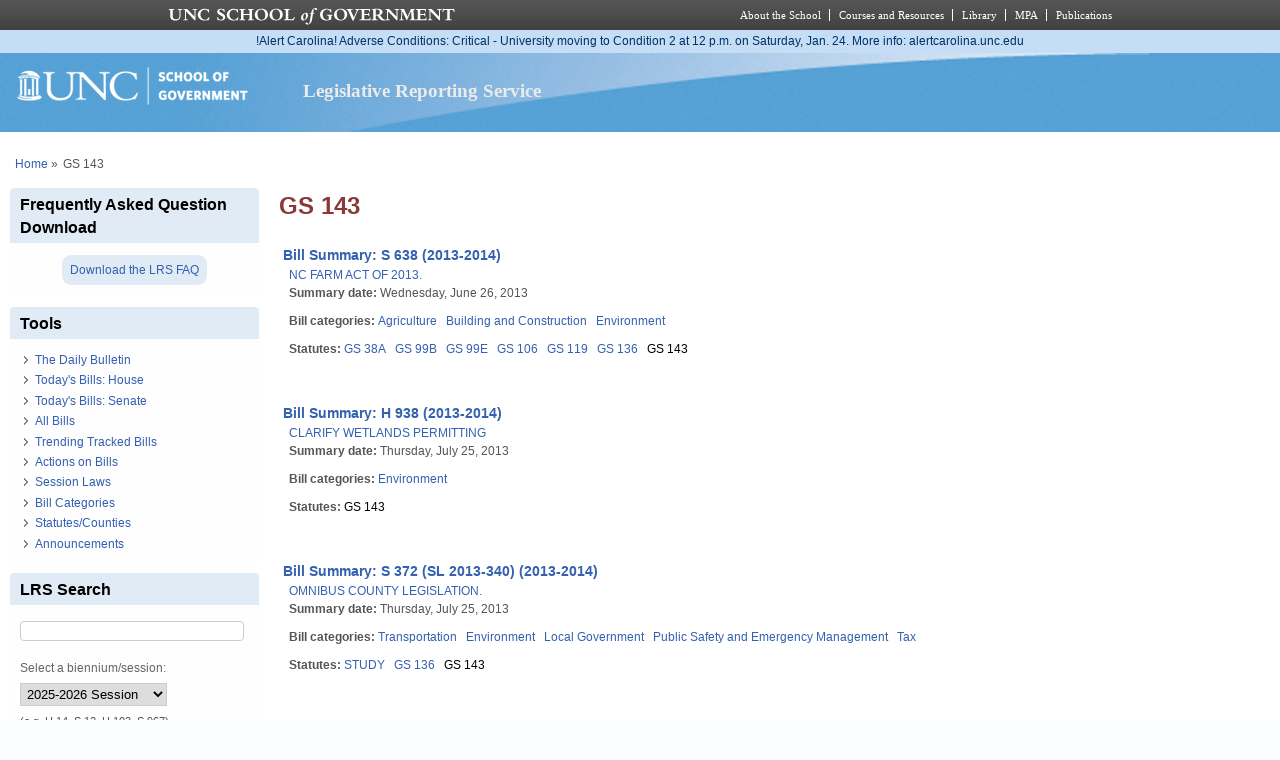

--- FILE ---
content_type: text/html; charset=utf-8
request_url: https://lrs.sog.unc.edu/statutescounties/gs-143?page=170
body_size: 10615
content:
<!DOCTYPE html PUBLIC "-//W3C//DTD XHTML+RDFa 1.0//EN" "http://www.w3.org/MarkUp/DTD/xhtml-rdfa-1.dtd">
<html xmlns="http://www.w3.org/1999/xhtml" xml:lang="en" version="XHTML+RDFa 1.0"
  dir="ltr"  prefix="content: http://purl.org/rss/1.0/modules/content/ dc: http://purl.org/dc/terms/ foaf: http://xmlns.com/foaf/0.1/ og: http://ogp.me/ns# rdfs: http://www.w3.org/2000/01/rdf-schema# sioc: http://rdfs.org/sioc/ns# sioct: http://rdfs.org/sioc/types# skos: http://www.w3.org/2004/02/skos/core# xsd: http://www.w3.org/2001/XMLSchema#">
  <head profile="http://www.w3.org/1999/xhtml/vocab">
    <meta charset="utf-8" />
<meta name="Generator" content="Drupal 7 (http://drupal.org)" />
<link rel="alternate" type="application/rss+xml" title="RSS - GS 143" href="https://lrs.sog.unc.edu/taxonomy/term/1800/feed" />
<link rel="canonical" href="/statutescounties/gs-143" />
<link rel="shortlink" href="/taxonomy/term/1800" />
<meta about="/statutescounties/gs-143" typeof="skos:Concept" property="rdfs:label skos:prefLabel" content="GS 143" />
<link rel="shortcut icon" href="https://lrs.sog.unc.edu/sites/default/files/favicon.ico" type="image/vnd.microsoft.icon" />
<meta name="viewport" content="width=device-width, initial-scale=1" />
<meta name="MobileOptimized" content="width" />
<meta name="HandheldFriendly" content="true" />
<meta name="apple-mobile-web-app-capable" content="yes" />
    <title>
      GS 143 | Legislative Reporting Service    </title>
    <link type="text/css" rel="stylesheet" href="https://lrs.sog.unc.edu/sites/default/files/css/css_xE-rWrJf-fncB6ztZfd2huxqgxu4WO-qwma6Xer30m4.css" media="all" />
<link type="text/css" rel="stylesheet" href="https://lrs.sog.unc.edu/sites/default/files/css/css_n5NOlzLYkslam2vYrDjfM5WOGXhNREgS3ALzYCw5FiE.css" media="all" />
<link type="text/css" rel="stylesheet" href="https://lrs.sog.unc.edu/sites/default/files/css/css_Jipbj_NCc8Q2BnQUTzDH2JsYPbQiiAeZmiuTL0a7Qa4.css" media="all" />
<link type="text/css" rel="stylesheet" href="https://lrs.sog.unc.edu/sites/default/files/css/css_rP5iJ-BWw4FVpOe_fVdjUyvLTPm1N_h8l6xOGKgf73Y.css" media="screen" />
<link type="text/css" rel="stylesheet" href="https://lrs.sog.unc.edu/sites/default/files/css/css_zRhzu7Hmagz4A_UUSEsCU28r2ZXwq3i8LeM0KeI6Upo.css" media="all" />
<link type="text/css" rel="stylesheet" href="https://lrs.sog.unc.edu/sites/default/files/css/css_eyPHHtdsi3bwB5hyNzYPxehthx0Y67odd8Q2IcqiKEw.css" media="only screen" />
<link type="text/css" rel="stylesheet" href="https://lrs.sog.unc.edu/sites/default/files/css/css_rRqnYjgVCCtpcVd06XxAM3W40ESJYpy0huflF66Zh0o.css" media="screen" />
<link type="text/css" rel="stylesheet" href="https://lrs.sog.unc.edu/sites/default/files/css/css_47DEQpj8HBSa-_TImW-5JCeuQeRkm5NMpJWZG3hSuFU.css" media="only screen" />

<!--[if lt IE 9]>
<link type="text/css" rel="stylesheet" href="https://lrs.sog.unc.edu/sites/default/files/css/css_BbdTYBsMHSYVOHkUIIhSBtiMdx-GyFZYRHVvoI8D8jU.css" media="screen" />
<![endif]-->

<!--[if lte IE 9]>
<link type="text/css" rel="stylesheet" href="https://lrs.sog.unc.edu/sites/default/files/css/css_AbpHGcgLb-kRsJGnwFEktk7uzpZOCcBY74-YBdrKVGs.css" media="screen" />
<![endif]-->
<style type="text/css" media="all">
<!--/*--><![CDATA[/*><!--*/
#header,#header .header-inner{background:url('https://lrs.sog.unc.edu/sites/default/themes/lrs_pixture_reloaded/header-images/header-sog-swoosh.png') left top repeat-x;height:auto;-o-background-size:100% auto;-webkit-background-size:100% auto;-khtml-background-size:100% auto;-moz-background-size:100% auto;background-size:100% auto;background-origin:border-box;}

/*]]>*/-->
</style>
    <script type="text/javascript" src="https://lrs.sog.unc.edu/sites/default/files/js/js_YD9ro0PAqY25gGWrTki6TjRUG8TdokmmxjfqpNNfzVU.js"></script>
<script type="text/javascript" src="https://lrs.sog.unc.edu/sites/default/files/js/js_onbE0n0cQY6KTDQtHO_E27UBymFC-RuqypZZ6Zxez-o.js"></script>
<script type="text/javascript" src="https://lrs.sog.unc.edu/sites/default/files/js/js_o_u0C1ttn5Mm4N2C4NG9C3c-kuKRfYuRWJjOv6rwfl0.js"></script>
<script type="text/javascript" src="https://lrs.sog.unc.edu/sites/default/files/js/js_-oEDdwe4XpUqUj4W0KJs96ENaXIrGvjBvIP-WYYBi54.js"></script>
<script type="text/javascript" src="https://lrs.sog.unc.edu/sites/default/files/js/js_xoCMUEV6K1ObE9IUILOzfhnDj_yZui7hn6w2P8UNCJg.js"></script>
<script type="text/javascript">
<!--//--><![CDATA[//><!--
jQuery.extend(Drupal.settings, {"basePath":"\/","pathPrefix":"","setHasJsCookie":0,"ajaxPageState":{"theme":"lrs_pixture_reloaded","theme_token":"JyzLY65lzGmQU2WT7_FIT6Ae7wnhA6OGuBUuTMTreQ0","js":{"misc\/jquery.js":1,"misc\/jquery-extend-3.4.0.js":1,"misc\/jquery-html-prefilter-3.5.0-backport.js":1,"misc\/jquery.once.js":1,"misc\/drupal.js":1,"misc\/form-single-submit.js":1,"sites\/all\/modules\/entityreference\/js\/entityreference.js":1,"sites\/default\/modules\/custom\/sog_userinterface_lrscustom\/sog_userinterface_lrscustom.js":1,"sites\/all\/modules\/extlink\/js\/extlink.js":1,"sites\/default\/themes\/lrs_pixture_reloaded\/js\/sogmenuticker.js":1},"css":{"modules\/system\/system.base.css":1,"modules\/system\/system.menus.css":1,"modules\/system\/system.messages.css":1,"modules\/system\/system.theme.css":1,"modules\/comment\/comment.css":1,"modules\/field\/theme\/field.css":1,"modules\/node\/node.css":1,"modules\/search\/search.css":1,"modules\/user\/user.css":1,"sites\/all\/modules\/extlink\/css\/extlink.css":1,"sites\/all\/modules\/views\/css\/views.css":1,"sites\/all\/modules\/ctools\/css\/ctools.css":1,"sites\/all\/modules\/panels\/css\/panels.css":1,"modules\/taxonomy\/taxonomy.css":1,"sites\/all\/modules\/date\/date_api\/date.css":1,"sites\/all\/themes\/adaptivetheme\/at_core\/css\/at.settings.style.headings.css":1,"sites\/all\/themes\/adaptivetheme\/at_core\/css\/at.settings.style.image.css":1,"sites\/all\/themes\/adaptivetheme\/at_core\/css\/at.layout.css":1,"sites\/default\/themes\/lrs_pixture_reloaded\/color\/colors.css":1,"sites\/default\/themes\/pixture_reloaded\/css\/pixture_reloaded.css":1,"sites\/default\/themes\/pixture_reloaded\/css\/pixture_reloaded.settings.style.css":1,"sites\/default\/themes\/lrs_pixture_reloaded\/css\/footheme.css":1,"sites\/default\/themes\/lrs_pixture_reloaded\/css\/sogmenuticker.css":1,"sites\/default\/themes\/lrs_pixture_reloaded\/css\/soglrslayout.css":1,"public:\/\/adaptivetheme\/lrs_pixture_reloaded_files\/lrs_pixture_reloaded.responsive.layout.css":1,"public:\/\/adaptivetheme\/lrs_pixture_reloaded_files\/lrs_pixture_reloaded.fonts.css":1,"public:\/\/adaptivetheme\/lrs_pixture_reloaded_files\/lrs_pixture_reloaded.responsive.styles.css":1,"public:\/\/adaptivetheme\/lrs_pixture_reloaded_files\/lrs_pixture_reloaded.lt-ie9.layout.css":1,"sites\/default\/themes\/lrs_pixture_reloaded\/css\/ie-lte-9.css":1,"0":1}},"urlIsAjaxTrusted":{"\/statutescounties\/gs-143?page=170":true,"\/search\/content":true},"extlink":{"extTarget":"_blank","extClass":"ext","extLabel":"(link is external)","extImgClass":0,"extIconPlacement":0,"extSubdomains":1,"extExclude":"","extInclude":"","extCssExclude":"","extCssExplicit":"","extAlert":0,"extAlertText":"This link will take you to an external web site.","mailtoClass":"mailto","mailtoLabel":"(link sends e-mail)","extUseFontAwesome":0},"adaptivetheme":{"lrs_pixture_reloaded":{"layout_settings":{"bigscreen":"three-col-grail","tablet_landscape":"three-col-grail","tablet_portrait":"one-col-vert","smalltouch_landscape":"one-col-vert","smalltouch_portrait":"one-col-stack"},"media_query_settings":{"bigscreen":"only screen and (min-width:1025px)","tablet_landscape":"only screen and (min-width:769px) and (max-width:1024px)","tablet_portrait":"only screen and (min-width:481px) and (max-width:768px)","smalltouch_landscape":"only screen and (min-width:321px) and (max-width:480px)","smalltouch_portrait":"only screen and (max-width:320px)"}}}});
//--><!]]>
</script>

    <!-- Font Awesome Pro V6 -->
    <script src="https://kit.fontawesome.com/b0acc2228f.js" crossorigin="anonymous"></script>

    <!-- Alert Carolina -->
    <script type="text/javascript" src="https://alertcarolina.unc.edu/scripts/webalert.php"></script>

    <!-- Google tag (gtag.js) -->
    <script async src="https://www.googletagmanager.com/gtag/js?id=G-F4FT8V2DH5"></script>
    <script>
      window.dataLayer = window.dataLayer || [];
      function gtag() { dataLayer.push(arguments); }
      gtag('js', new Date());
      gtag('config', 'G-F4FT8V2DH5');
    </script>
  </head>
  <body class="html not-front not-logged-in one-sidebar sidebar-first page-taxonomy page-taxonomy-term page-taxonomy-term- page-taxonomy-term-1800 atr-7.x-3.x atv-7.x-3.0-rc1 site-name-legislative-reporting-service section-statutescounties color-scheme-custom lrs-pixture-reloaded bs-l bb-n mb-ah mbp-l rc-4" >
    <div id="skip-link">
      <a href="#main-content" class="element-invisible element-focusable">
        Skip to main content      </a>
    </div>
        <div class="texture-overlay">
  <div id="page" class="container page snc-n snw-n sna-l sns-n ssc-n ssw-n ssa-l sss-n btc-n btw-b bta-l bts-n ntc-n ntw-b nta-l nts-n ctc-n ctw-b cta-l cts-n ptc-n ptw-b pta-l pts-n">
    <header  id="header" class="clearfix" role="banner">
      <div class="header-inner clearfix">
                  <!-- start: Branding -->
          <div  id="branding" class="branding-elements clearfix">
                          <div id="logo">
                <a href="/"><img class="site-logo" typeof="foaf:Image" src="https://lrs.sog.unc.edu/sites/default/themes/lrs_pixture_reloaded/logo.png" alt="Legislative Reporting Service" /></a>              </div>
            
                          <!-- start: Site name and Slogan hgroup -->
              <div  class="h-group" id="name-and-slogan">
                                  <h1 id="site-name"><a href="/" title="Home page">Legislative Reporting Service</a></h1>
                
                              </div><!-- /end #name-and-slogan -->
                      </div><!-- /end #branding -->
        
              </div>
    </header> <!-- /header -->

    
    <!-- Messages and Help -->
        
    <!-- Breadcrumbs -->
    <div id="breadcrumb" class="clearfix"><nav class="breadcrumb-wrapper clearfix" role="navigation" aria-labelledby="breadcrumb-label"><h2 id="breadcrumb-label" class="element-invisible">You are here</h2><ol id="crumbs" class="clearfix"><li class="crumb crumb-first"><span typeof="v:Breadcrumb"><a rel="v:url"  property="v:title"  href="/">Home</a></span></li><li class="crumb crumb-last"><span class="crumb-separator"> &#187;</span><span class="crumb-title">GS 143</span></li></ol></nav></div>
    
    <!-- Three column 3x33 Gpanel -->
    
    <div id="columns">
      <div class="columns-inner clearfix">
        <div id="content-column">
          <div class="content-inner">
            
            <section id="main-content" role="main">

                                            <header  id="main-content-header" class="clearfix">
                                      <h1 id="page-title">GS 143</h1>
                  
                                  </header>
                            
                              <div id="content">
                  <div id="block-system-main" class="block block-system no-title odd first last block-count-1 block-region-content block-main" >  
  
  <div  class="ds-1col taxonomy-term vocabulary-statutes-counties view-mode-full clearfix">

  
  </div>

<section class="nodes"><div  about="/billsum/s-638-2013-2014-2" typeof="sioc:Item foaf:Document" role="article" class="ds-1col node node-bill-summary node-teaser article odd iat-n view-mode-teaser clearfix">

  
  <div class="field field-name-bill-summary-custom-title-teaser field-type-ds field-label-hidden view-mode-teaser"><div class="field-items"><div class="field-item even"><a href="/node/27407" title="Click to read the bill summary"><span class="teaser_custom_title">Bill Summary: S 638 (2013-2014)</span></a></div></div></div><div class="field field-name-field-bs-bill-ref field-type-entityreference field-label-hidden view-mode-teaser"><div class="field-items"><div class="field-item even"><a href="/bill/nc-farm-act-2013">NC FARM ACT OF 2013.</a></div></div></div><section class="field field-name-field-bs-summarydate field-type-datetime field-label-inline clearfix view-mode-teaser"><h2 class="field-label">Summary date:&nbsp;</h2><div class="field-items"><div class="field-item even"><span  property="dc:date" datatype="xsd:dateTime" content="2013-06-26T00:00:00-04:00" class="date-display-single">Wednesday, June 26, 2013</span></div></div></section><section class="field field-name-field-bill-categories field-type-taxonomy-term-reference field-label-inline clearfix view-mode-teaser"><h2 class="field-label">Bill categories:&nbsp;</h2><ul class="field-items"><li class="field-item even"><a href="/bill-categories/agriculture" typeof="skos:Concept" property="rdfs:label skos:prefLabel" datatype="">Agriculture</a></li><li class="field-item odd"><a href="/bill-categories/building-and-construction" typeof="skos:Concept" property="rdfs:label skos:prefLabel" datatype="">Building and Construction</a></li><li class="field-item even"><a href="/bill-categories/environment" typeof="skos:Concept" property="rdfs:label skos:prefLabel" datatype="">Environment</a></li></ul></section><section class="field field-name-field-statutes field-type-taxonomy-term-reference field-label-inline clearfix view-mode-teaser"><h2 class="field-label">Statutes:&nbsp;</h2><ul class="field-items"><li class="field-item even"><a href="/statutescounties/gs-38a" typeof="skos:Concept" property="rdfs:label skos:prefLabel" datatype="">GS 38A</a></li><li class="field-item odd"><a href="/statutescounties/gs-99b" typeof="skos:Concept" property="rdfs:label skos:prefLabel" datatype="">GS 99B</a></li><li class="field-item even"><a href="/statutescounties/gs-99e" typeof="skos:Concept" property="rdfs:label skos:prefLabel" datatype="">GS 99E</a></li><li class="field-item odd"><a href="/statutescounties/gs-106" typeof="skos:Concept" property="rdfs:label skos:prefLabel" datatype="">GS 106</a></li><li class="field-item even"><a href="/statutescounties/gs-119" typeof="skos:Concept" property="rdfs:label skos:prefLabel" datatype="">GS 119</a></li><li class="field-item odd"><a href="/statutescounties/gs-136" typeof="skos:Concept" property="rdfs:label skos:prefLabel" datatype="">GS 136</a></li><li class="field-item even"><a href="/statutescounties/gs-143" typeof="skos:Concept" property="rdfs:label skos:prefLabel" datatype="" class="active">GS 143</a></li></ul></section></div>

<div  about="/billsum/h-938-2013-2014-1" typeof="sioc:Item foaf:Document" role="article" class="ds-1col node node-bill-summary node-teaser article even iat-n view-mode-teaser clearfix">

  
  <div class="field field-name-bill-summary-custom-title-teaser field-type-ds field-label-hidden view-mode-teaser"><div class="field-items"><div class="field-item even"><a href="/node/27378" title="Click to read the bill summary"><span class="teaser_custom_title">Bill Summary: H 938 (2013-2014)</span></a></div></div></div><div class="field field-name-field-bs-bill-ref field-type-entityreference field-label-hidden view-mode-teaser"><div class="field-items"><div class="field-item even"><a href="/bill/clarify-wetlands-permitting">CLARIFY WETLANDS PERMITTING</a></div></div></div><section class="field field-name-field-bs-summarydate field-type-datetime field-label-inline clearfix view-mode-teaser"><h2 class="field-label">Summary date:&nbsp;</h2><div class="field-items"><div class="field-item even"><span  property="dc:date" datatype="xsd:dateTime" content="2013-07-25T00:00:00-04:00" class="date-display-single">Thursday, July 25, 2013</span></div></div></section><section class="field field-name-field-bill-categories field-type-taxonomy-term-reference field-label-inline clearfix view-mode-teaser"><h2 class="field-label">Bill categories:&nbsp;</h2><ul class="field-items"><li class="field-item even"><a href="/bill-categories/environment" typeof="skos:Concept" property="rdfs:label skos:prefLabel" datatype="">Environment</a></li></ul></section><section class="field field-name-field-statutes field-type-taxonomy-term-reference field-label-inline clearfix view-mode-teaser"><h2 class="field-label">Statutes:&nbsp;</h2><ul class="field-items"><li class="field-item even"><a href="/statutescounties/gs-143" typeof="skos:Concept" property="rdfs:label skos:prefLabel" datatype="" class="active">GS 143</a></li></ul></section></div>

<div  about="/billsum/s-372-sl-2013-340-2013-2014" typeof="sioc:Item foaf:Document" role="article" class="ds-1col node node-bill-summary node-teaser article odd iat-n view-mode-teaser clearfix">

  
  <div class="field field-name-bill-summary-custom-title-teaser field-type-ds field-label-hidden view-mode-teaser"><div class="field-items"><div class="field-item even"><a href="/node/27367" title="Click to read the bill summary"><span class="teaser_custom_title">Bill Summary: S 372 (SL 2013-340) (2013-2014)</span></a></div></div></div><div class="field field-name-field-bs-bill-ref field-type-entityreference field-label-hidden view-mode-teaser"><div class="field-items"><div class="field-item even"><a href="/bill/omnibus-county-legislation">OMNIBUS COUNTY LEGISLATION.</a></div></div></div><section class="field field-name-field-bs-summarydate field-type-datetime field-label-inline clearfix view-mode-teaser"><h2 class="field-label">Summary date:&nbsp;</h2><div class="field-items"><div class="field-item even"><span  property="dc:date" datatype="xsd:dateTime" content="2013-07-25T00:00:00-04:00" class="date-display-single">Thursday, July 25, 2013</span></div></div></section><section class="field field-name-field-bill-categories field-type-taxonomy-term-reference field-label-inline clearfix view-mode-teaser"><h2 class="field-label">Bill categories:&nbsp;</h2><ul class="field-items"><li class="field-item even"><a href="/bill-categories/transportation" typeof="skos:Concept" property="rdfs:label skos:prefLabel" datatype="">Transportation</a></li><li class="field-item odd"><a href="/bill-categories/environment" typeof="skos:Concept" property="rdfs:label skos:prefLabel" datatype="">Environment</a></li><li class="field-item even"><a href="/bill-categories/local-government" typeof="skos:Concept" property="rdfs:label skos:prefLabel" datatype="">Local Government</a></li><li class="field-item odd"><a href="/bill-categories/public-safety-and-emergency-management" typeof="skos:Concept" property="rdfs:label skos:prefLabel" datatype="">Public Safety and Emergency Management</a></li><li class="field-item even"><a href="/bill-categories/tax" typeof="skos:Concept" property="rdfs:label skos:prefLabel" datatype="">Tax</a></li></ul></section><section class="field field-name-field-statutes field-type-taxonomy-term-reference field-label-inline clearfix view-mode-teaser"><h2 class="field-label">Statutes:&nbsp;</h2><ul class="field-items"><li class="field-item even"><a href="/statutescounties/study" typeof="skos:Concept" property="rdfs:label skos:prefLabel" datatype="">STUDY</a></li><li class="field-item odd"><a href="/statutescounties/gs-136" typeof="skos:Concept" property="rdfs:label skos:prefLabel" datatype="">GS 136</a></li><li class="field-item even"><a href="/statutescounties/gs-143" typeof="skos:Concept" property="rdfs:label skos:prefLabel" datatype="" class="active">GS 143</a></li></ul></section></div>

<div  about="/billsum/h-417-2013-2014-3" typeof="sioc:Item foaf:Document" role="article" class="ds-1col node node-bill-summary node-teaser article even iat-n view-mode-teaser clearfix">

  
  <div class="field field-name-bill-summary-custom-title-teaser field-type-ds field-label-hidden view-mode-teaser"><div class="field-items"><div class="field-item even"><a href="/node/27352" title="Click to read the bill summary"><span class="teaser_custom_title">Bill Summary: H 417  (2013-2014)</span></a></div></div></div><div class="field field-name-field-bs-bill-ref field-type-entityreference field-label-hidden view-mode-teaser"><div class="field-items"><div class="field-item even"><a href="/bill/modify-internal-auditing-statutes-0">MODIFY INTERNAL AUDITING STATUTES.</a></div></div></div><section class="field field-name-field-bs-summarydate field-type-datetime field-label-inline clearfix view-mode-teaser"><h2 class="field-label">Summary date:&nbsp;</h2><div class="field-items"><div class="field-item even"><span  property="dc:date" datatype="xsd:dateTime" content="2013-07-25T00:00:00-04:00" class="date-display-single">Thursday, July 25, 2013</span></div></div></section><section class="field field-name-field-bill-categories field-type-taxonomy-term-reference field-label-inline clearfix view-mode-teaser"><h2 class="field-label">Bill categories:&nbsp;</h2><ul class="field-items"><li class="field-item even"><a href="/bill-categories/higher-education" typeof="skos:Concept" property="rdfs:label skos:prefLabel" datatype="">Higher Education</a></li><li class="field-item odd"><a href="/bill-categories/state-agencies" typeof="skos:Concept" property="rdfs:label skos:prefLabel" datatype="">State Agencies</a></li></ul></section><section class="field field-name-field-statutes field-type-taxonomy-term-reference field-label-inline clearfix view-mode-teaser"><h2 class="field-label">Statutes:&nbsp;</h2><ul class="field-items"><li class="field-item even"><a href="/statutescounties/gs-143" typeof="skos:Concept" property="rdfs:label skos:prefLabel" datatype="" class="active">GS 143</a></li></ul></section></div>

<div  about="/billsum/h-92-2013-2014-3" typeof="sioc:Item foaf:Document" role="article" class="ds-1col node node-bill-summary node-teaser article odd iat-n view-mode-teaser clearfix">

  
  <div class="field field-name-bill-summary-custom-title-teaser field-type-ds field-label-hidden view-mode-teaser"><div class="field-items"><div class="field-item even"><a href="/node/27346" title="Click to read the bill summary"><span class="teaser_custom_title">Bill Summary: H 92 (2013-2014)</span></a></div></div></div><div class="field field-name-field-bs-bill-ref field-type-entityreference field-label-hidden view-mode-teaser"><div class="field-items"><div class="field-item even"><a href="/bill/gsc-technical-corrections-2013">GSC TECHNICAL CORRECTIONS 2013.</a></div></div></div><section class="field field-name-field-bs-summarydate field-type-datetime field-label-inline clearfix view-mode-teaser"><h2 class="field-label">Summary date:&nbsp;</h2><div class="field-items"><div class="field-item even"><span  property="dc:date" datatype="xsd:dateTime" content="2013-07-25T00:00:00-04:00" class="date-display-single">Thursday, July 25, 2013</span></div></div></section><section class="field field-name-field-bill-categories field-type-taxonomy-term-reference field-label-inline clearfix view-mode-teaser"><h2 class="field-label">Bill categories:&nbsp;</h2><ul class="field-items"><li class="field-item even"><a href="/bill-categories/civil-procedure" typeof="skos:Concept" property="rdfs:label skos:prefLabel" datatype="">Civil Procedure</a></li><li class="field-item odd"><a href="/bill-categories/transportation" typeof="skos:Concept" property="rdfs:label skos:prefLabel" datatype="">Transportation</a></li><li class="field-item even"><a href="/bill-categories/court-system" typeof="skos:Concept" property="rdfs:label skos:prefLabel" datatype="">Court System</a></li><li class="field-item odd"><a href="/bill-categories/criminal-justice" typeof="skos:Concept" property="rdfs:label skos:prefLabel" datatype="">Criminal Justice</a></li><li class="field-item even"><a href="/bill-categories/criminal-law-and-procedure" typeof="skos:Concept" property="rdfs:label skos:prefLabel" datatype="">Criminal Law and Procedure</a></li><li class="field-item odd"><a href="/bill-categories/corrections-sentencingprobation" typeof="skos:Concept" property="rdfs:label skos:prefLabel" datatype="">Corrections (Sentencing/Probation)</a></li><li class="field-item even"><a href="/bill-categories/education" typeof="skos:Concept" property="rdfs:label skos:prefLabel" datatype="">Education</a></li><li class="field-item odd"><a href="/bill-categories/higher-education" typeof="skos:Concept" property="rdfs:label skos:prefLabel" datatype="">Higher Education</a></li><li class="field-item even"><a href="/bill-categories/local-government" typeof="skos:Concept" property="rdfs:label skos:prefLabel" datatype="">Local Government</a></li><li class="field-item odd"><a href="/bill-categories/health" typeof="skos:Concept" property="rdfs:label skos:prefLabel" datatype="">Health</a></li><li class="field-item even"><a href="/bill-categories/health-insurance" typeof="skos:Concept" property="rdfs:label skos:prefLabel" datatype="">Health Insurance</a></li><li class="field-item odd"><a href="/bill-categories/health-care-facilities-and-providers" typeof="skos:Concept" property="rdfs:label skos:prefLabel" datatype="">Health Care Facilities and Providers</a></li><li class="field-item even"><a href="/bill-categories/mental-health" typeof="skos:Concept" property="rdfs:label skos:prefLabel" datatype="">Mental Health</a></li></ul></section><section class="field field-name-field-statutes field-type-taxonomy-term-reference field-label-inline clearfix view-mode-teaser"><h2 class="field-label">Statutes:&nbsp;</h2><ul class="field-items"><li class="field-item even"><a href="/statutescounties/gs-116" typeof="skos:Concept" property="rdfs:label skos:prefLabel" datatype="">GS 116</a></li><li class="field-item odd"><a href="/statutescounties/gs-115c" typeof="skos:Concept" property="rdfs:label skos:prefLabel" datatype="">GS 115C</a></li><li class="field-item even"><a href="/statutescounties/gs-13" typeof="skos:Concept" property="rdfs:label skos:prefLabel" datatype="">GS 13</a></li><li class="field-item odd"><a href="/statutescounties/gs-14" typeof="skos:Concept" property="rdfs:label skos:prefLabel" datatype="">GS 14</a></li><li class="field-item even"><a href="/statutescounties/gs-15" typeof="skos:Concept" property="rdfs:label skos:prefLabel" datatype="">GS 15</a></li><li class="field-item odd"><a href="/statutescounties/gs-15a" typeof="skos:Concept" property="rdfs:label skos:prefLabel" datatype="">GS 15A</a></li><li class="field-item even"><a href="/statutescounties/gs-18b" typeof="skos:Concept" property="rdfs:label skos:prefLabel" datatype="">GS 18B</a></li><li class="field-item odd"><a href="/statutescounties/gs-19a" typeof="skos:Concept" property="rdfs:label skos:prefLabel" datatype="">GS 19A</a></li><li class="field-item even"><a href="/statutescounties/gs-20" typeof="skos:Concept" property="rdfs:label skos:prefLabel" datatype="">GS 20</a></li><li class="field-item odd"><a href="/statutescounties/gs-28a" typeof="skos:Concept" property="rdfs:label skos:prefLabel" datatype="">GS 28A</a></li><li class="field-item even"><a href="/statutescounties/gs-58" typeof="skos:Concept" property="rdfs:label skos:prefLabel" datatype="">GS 58</a></li><li class="field-item odd"><a href="/statutescounties/gs-62" typeof="skos:Concept" property="rdfs:label skos:prefLabel" datatype="">GS 62</a></li><li class="field-item even"><a href="/statutescounties/gs-66" typeof="skos:Concept" property="rdfs:label skos:prefLabel" datatype="">GS 66</a></li><li class="field-item odd"><a href="/statutescounties/gs-74" typeof="skos:Concept" property="rdfs:label skos:prefLabel" datatype="">GS 74</a></li><li class="field-item even"><a href="/statutescounties/gs-83a" typeof="skos:Concept" property="rdfs:label skos:prefLabel" datatype="">GS 83A</a></li><li class="field-item odd"><a href="/statutescounties/gs-84" typeof="skos:Concept" property="rdfs:label skos:prefLabel" datatype="">GS 84</a></li><li class="field-item even"><a href="/statutescounties/gs-90b" typeof="skos:Concept" property="rdfs:label skos:prefLabel" datatype="">GS 90B</a></li><li class="field-item odd"><a href="/statutescounties/gs-93d" typeof="skos:Concept" property="rdfs:label skos:prefLabel" datatype="">GS 93D</a></li><li class="field-item even"><a href="/statutescounties/gs-97" typeof="skos:Concept" property="rdfs:label skos:prefLabel" datatype="">GS 97</a></li><li class="field-item odd"><a href="/statutescounties/gs-115d" typeof="skos:Concept" property="rdfs:label skos:prefLabel" datatype="">GS 115D</a></li><li class="field-item even"><a href="/statutescounties/gs-120" typeof="skos:Concept" property="rdfs:label skos:prefLabel" datatype="">GS 120</a></li><li class="field-item odd"><a href="/statutescounties/gs-122c" typeof="skos:Concept" property="rdfs:label skos:prefLabel" datatype="">GS 122C</a></li><li class="field-item even"><a href="/statutescounties/gs-136" typeof="skos:Concept" property="rdfs:label skos:prefLabel" datatype="">GS 136</a></li><li class="field-item odd"><a href="/statutescounties/gs-143" typeof="skos:Concept" property="rdfs:label skos:prefLabel" datatype="" class="active">GS 143</a></li><li class="field-item even"><a href="/statutescounties/gs-143b" typeof="skos:Concept" property="rdfs:label skos:prefLabel" datatype="">GS 143B</a></li><li class="field-item odd"><a href="/statutescounties/gs-147" typeof="skos:Concept" property="rdfs:label skos:prefLabel" datatype="">GS 147</a></li><li class="field-item even"><a href="/statutescounties/gs-153a" typeof="skos:Concept" property="rdfs:label skos:prefLabel" datatype="">GS 153A</a></li><li class="field-item odd"><a href="/statutescounties/gs-160a" typeof="skos:Concept" property="rdfs:label skos:prefLabel" datatype="">GS 160A</a></li><li class="field-item even"><a href="/statutescounties/gs-163" typeof="skos:Concept" property="rdfs:label skos:prefLabel" datatype="">GS 163</a></li><li class="field-item odd"><a href="/statutescounties/gs-116e" typeof="skos:Concept" property="rdfs:label skos:prefLabel" datatype="">GS 116E</a></li></ul></section></div>

<div  about="/billsum/s-127-2013-2014-5" typeof="sioc:Item foaf:Document" role="article" class="ds-1col node node-bill-summary node-teaser article even iat-n view-mode-teaser clearfix">

  
  <div class="field field-name-bill-summary-custom-title-teaser field-type-ds field-label-hidden view-mode-teaser"><div class="field-items"><div class="field-item even"><a href="/node/27338" title="Click to read the bill summary"><span class="teaser_custom_title">Bill Summary: S 127 (2013-2014)</span></a></div></div></div><div class="field field-name-field-bs-bill-ref field-type-entityreference field-label-hidden view-mode-teaser"><div class="field-items"><div class="field-item even"><a href="/bill/energyeconomic-development-modifications-new">ENERGY/ECONOMIC DEVELOPMENT MODIFICATIONS (NEW).</a></div></div></div><section class="field field-name-field-bs-summarydate field-type-datetime field-label-inline clearfix view-mode-teaser"><h2 class="field-label">Summary date:&nbsp;</h2><div class="field-items"><div class="field-item even"><span  property="dc:date" datatype="xsd:dateTime" content="2013-07-24T00:00:00-04:00" class="date-display-single">Wednesday, July 24, 2013</span></div></div></section><section class="field field-name-field-bill-categories field-type-taxonomy-term-reference field-label-inline clearfix view-mode-teaser"><h2 class="field-label">Bill categories:&nbsp;</h2><ul class="field-items"><li class="field-item even"><a href="/bill-categories/community-and-economic-development" typeof="skos:Concept" property="rdfs:label skos:prefLabel" datatype="">Community and Economic Development</a></li><li class="field-item odd"><a href="/bill-categories/state-agencies" typeof="skos:Concept" property="rdfs:label skos:prefLabel" datatype="">State Agencies</a></li><li class="field-item even"><a href="/bill-categories/community-colleges-system-office" typeof="skos:Concept" property="rdfs:label skos:prefLabel" datatype="">Community Colleges System Office</a></li><li class="field-item odd"><a href="/bill-categories/department-commerce" typeof="skos:Concept" property="rdfs:label skos:prefLabel" datatype="">Department of Commerce</a></li><li class="field-item even"><a href="/bill-categories/department-environmental-quality-formerly-denr" typeof="skos:Concept" property="rdfs:label skos:prefLabel" datatype="">Department of Environmental Quality (formerly DENR)</a></li><li class="field-item odd"><a href="/bill-categories/department-transportation" typeof="skos:Concept" property="rdfs:label skos:prefLabel" datatype="">Department of Transportation</a></li></ul></section><section class="field field-name-field-statutes field-type-taxonomy-term-reference field-label-inline clearfix view-mode-teaser"><h2 class="field-label">Statutes:&nbsp;</h2><ul class="field-items"><li class="field-item even"><a href="/statutescounties/gs-120" typeof="skos:Concept" property="rdfs:label skos:prefLabel" datatype="">GS 120</a></li><li class="field-item odd"><a href="/statutescounties/gs-143" typeof="skos:Concept" property="rdfs:label skos:prefLabel" datatype="" class="active">GS 143</a></li><li class="field-item even"><a href="/statutescounties/gs-143b" typeof="skos:Concept" property="rdfs:label skos:prefLabel" datatype="">GS 143B</a></li><li class="field-item odd"><a href="/statutescounties/gs-153a" typeof="skos:Concept" property="rdfs:label skos:prefLabel" datatype="">GS 153A</a></li></ul></section></div>

<div  about="/billsum/h-857-2013-2014-4" typeof="sioc:Item foaf:Document" role="article" class="ds-1col node node-bill-summary node-teaser article odd iat-n view-mode-teaser clearfix">

  
  <div class="field field-name-bill-summary-custom-title-teaser field-type-ds field-label-hidden view-mode-teaser"><div class="field-items"><div class="field-item even"><a href="/node/27308" title="Click to read the bill summary"><span class="teaser_custom_title">Bill Summary: H 857 (2013-2014)</span></a></div></div></div><div class="field field-name-field-bs-bill-ref field-type-entityreference field-label-hidden view-mode-teaser"><div class="field-items"><div class="field-item even"><a href="/bill/public-contractsconstruction-methodsdbp3">PUBLIC CONTRACTS/CONSTRUCTION METHODS/DB/P3.</a></div></div></div><section class="field field-name-field-bs-summarydate field-type-datetime field-label-inline clearfix view-mode-teaser"><h2 class="field-label">Summary date:&nbsp;</h2><div class="field-items"><div class="field-item even"><span  property="dc:date" datatype="xsd:dateTime" content="2013-07-23T00:00:00-04:00" class="date-display-single">Tuesday, July 23, 2013</span></div></div></section><section class="field field-name-field-bill-categories field-type-taxonomy-term-reference field-label-inline clearfix view-mode-teaser"><h2 class="field-label">Bill categories:&nbsp;</h2><ul class="field-items"><li class="field-item even"><a href="/bill-categories/education" typeof="skos:Concept" property="rdfs:label skos:prefLabel" datatype="">Education</a></li><li class="field-item odd"><a href="/bill-categories/building-and-construction" typeof="skos:Concept" property="rdfs:label skos:prefLabel" datatype="">Building and Construction</a></li><li class="field-item even"><a href="/bill-categories/local-government" typeof="skos:Concept" property="rdfs:label skos:prefLabel" datatype="">Local Government</a></li><li class="field-item odd"><a href="/bill-categories/state-government" typeof="skos:Concept" property="rdfs:label skos:prefLabel" datatype="">State Government</a></li></ul></section><section class="field field-name-field-statutes field-type-taxonomy-term-reference field-label-inline clearfix view-mode-teaser"><h2 class="field-label">Statutes:&nbsp;</h2><ul class="field-items"><li class="field-item even"><a href="/statutescounties/study" typeof="skos:Concept" property="rdfs:label skos:prefLabel" datatype="">STUDY</a></li><li class="field-item odd"><a href="/statutescounties/gs-115c" typeof="skos:Concept" property="rdfs:label skos:prefLabel" datatype="">GS 115C</a></li><li class="field-item even"><a href="/statutescounties/gs-44a" typeof="skos:Concept" property="rdfs:label skos:prefLabel" datatype="">GS 44A</a></li><li class="field-item odd"><a href="/statutescounties/gs-143" typeof="skos:Concept" property="rdfs:label skos:prefLabel" datatype="" class="active">GS 143</a></li></ul></section></div>

<div  about="/billsum/h-362-sl-2013-289-2013-2014" typeof="sioc:Item foaf:Document" role="article" class="ds-1col node node-bill-summary node-teaser article even iat-n view-mode-teaser clearfix">

  
  <div class="field field-name-bill-summary-custom-title-teaser field-type-ds field-label-hidden view-mode-teaser"><div class="field-items"><div class="field-item even"><a href="/node/27271" title="Click to read the bill summary"><span class="teaser_custom_title">Bill Summary: H 362 (SL 2013-289) (2013-2014)</span></a></div></div></div><div class="field field-name-field-bs-bill-ref field-type-entityreference field-label-hidden view-mode-teaser"><div class="field-items"><div class="field-item even"><a href="/bill/dept-public-safety-changes-ab">DEPT. OF PUBLIC SAFETY CHANGES.-AB</a></div></div></div><section class="field field-name-field-bs-summarydate field-type-datetime field-label-inline clearfix view-mode-teaser"><h2 class="field-label">Summary date:&nbsp;</h2><div class="field-items"><div class="field-item even"><span  property="dc:date" datatype="xsd:dateTime" content="2013-07-22T00:00:00-04:00" class="date-display-single">Monday, July 22, 2013</span></div></div></section><section class="field field-name-field-bill-categories field-type-taxonomy-term-reference field-label-inline clearfix view-mode-teaser"><h2 class="field-label">Bill categories:&nbsp;</h2><ul class="field-items"><li class="field-item even"><a href="/bill-categories/department-administration" typeof="skos:Concept" property="rdfs:label skos:prefLabel" datatype="">Department of Administration</a></li><li class="field-item odd"><a href="/bill-categories/department-public-safety" typeof="skos:Concept" property="rdfs:label skos:prefLabel" datatype="">Department of Public Safety</a></li></ul></section><section class="field field-name-field-statutes field-type-taxonomy-term-reference field-label-inline clearfix view-mode-teaser"><h2 class="field-label">Statutes:&nbsp;</h2><ul class="field-items"><li class="field-item even"><a href="/statutescounties/gs-20" typeof="skos:Concept" property="rdfs:label skos:prefLabel" datatype="">GS 20</a></li><li class="field-item odd"><a href="/statutescounties/gs-66" typeof="skos:Concept" property="rdfs:label skos:prefLabel" datatype="">GS 66</a></li><li class="field-item even"><a href="/statutescounties/gs-143" typeof="skos:Concept" property="rdfs:label skos:prefLabel" datatype="" class="active">GS 143</a></li><li class="field-item odd"><a href="/statutescounties/gs-143b" typeof="skos:Concept" property="rdfs:label skos:prefLabel" datatype="">GS 143B</a></li><li class="field-item even"><a href="/statutescounties/gs-148" typeof="skos:Concept" property="rdfs:label skos:prefLabel" datatype="">GS 148</a></li></ul></section></div>

<div  about="/billsum/h-358-sl-2013-288-2013-2014" typeof="sioc:Item foaf:Document" role="article" class="ds-1col node node-bill-summary node-teaser article odd iat-n view-mode-teaser clearfix">

  
  <div class="field field-name-bill-summary-custom-title-teaser field-type-ds field-label-hidden view-mode-teaser"><div class="field-items"><div class="field-item even"><a href="/node/27270" title="Click to read the bill summary"><span class="teaser_custom_title">Bill Summary: H 358 (SL 2013-288) (2013-2014)</span></a></div></div></div><div class="field field-name-field-bs-bill-ref field-type-entityreference field-label-hidden view-mode-teaser"><div class="field-items"><div class="field-item even"><a href="/bill/retirement-technical-corrections-ab">RETIREMENT TECHNICAL CORRECTIONS.-AB</a></div></div></div><section class="field field-name-field-bs-summarydate field-type-datetime field-label-inline clearfix view-mode-teaser"><h2 class="field-label">Summary date:&nbsp;</h2><div class="field-items"><div class="field-item even"><span  property="dc:date" datatype="xsd:dateTime" content="2013-07-22T00:00:00-04:00" class="date-display-single">Monday, July 22, 2013</span></div></div></section><section class="field field-name-field-bill-categories field-type-taxonomy-term-reference field-label-inline clearfix view-mode-teaser"><h2 class="field-label">Bill categories:&nbsp;</h2><ul class="field-items"><li class="field-item even"><a href="/bill-categories/employment-and-retirement" typeof="skos:Concept" property="rdfs:label skos:prefLabel" datatype="">Employment and Retirement</a></li></ul></section><section class="field field-name-field-statutes field-type-taxonomy-term-reference field-label-inline clearfix view-mode-teaser"><h2 class="field-label">Statutes:&nbsp;</h2><ul class="field-items"><li class="field-item even"><a href="/statutescounties/gs-120" typeof="skos:Concept" property="rdfs:label skos:prefLabel" datatype="">GS 120</a></li><li class="field-item odd"><a href="/statutescounties/gs-128" typeof="skos:Concept" property="rdfs:label skos:prefLabel" datatype="">GS 128</a></li><li class="field-item even"><a href="/statutescounties/gs-135" typeof="skos:Concept" property="rdfs:label skos:prefLabel" datatype="">GS 135</a></li><li class="field-item odd"><a href="/statutescounties/gs-143" typeof="skos:Concept" property="rdfs:label skos:prefLabel" datatype="" class="active">GS 143</a></li></ul></section></div>

<div  about="/billsum/h-296-sl-2013-283-2013-2014" typeof="sioc:Item foaf:Document" role="article" class="ds-1col node node-bill-summary node-teaser article even iat-n view-mode-teaser clearfix">

  
  <div class="field field-name-bill-summary-custom-title-teaser field-type-ds field-label-hidden view-mode-teaser"><div class="field-items"><div class="field-item even"><a href="/node/27252" title="Click to read the bill summary"><span class="teaser_custom_title">Bill Summary: H 296 (SL 2013-283) (2013-2014)</span></a></div></div></div><div class="field field-name-field-bs-bill-ref field-type-entityreference field-label-hidden view-mode-teaser"><div class="field-items"><div class="field-item even"><a href="/bill/omnibus-wildlife-resources-commission-act-new">OMNIBUS WILDLIFE RESOURCES COMMISSION ACT (NEW).</a></div></div></div><section class="field field-name-field-bs-summarydate field-type-datetime field-label-inline clearfix view-mode-teaser"><h2 class="field-label">Summary date:&nbsp;</h2><div class="field-items"><div class="field-item even"><span  property="dc:date" datatype="xsd:dateTime" content="2013-07-22T00:00:00-04:00" class="date-display-single">Monday, July 22, 2013</span></div></div></section><section class="field field-name-field-bill-categories field-type-taxonomy-term-reference field-label-inline clearfix view-mode-teaser"><h2 class="field-label">Bill categories:&nbsp;</h2><ul class="field-items"><li class="field-item even"><a href="/bill-categories/animals" typeof="skos:Concept" property="rdfs:label skos:prefLabel" datatype="">Animals</a></li></ul></section><section class="field field-name-field-statutes field-type-taxonomy-term-reference field-label-inline clearfix view-mode-teaser"><h2 class="field-label">Statutes:&nbsp;</h2><ul class="field-items"><li class="field-item even"><a href="/statutescounties/gs-75a" typeof="skos:Concept" property="rdfs:label skos:prefLabel" datatype="">GS 75A</a></li><li class="field-item odd"><a href="/statutescounties/gs-113" typeof="skos:Concept" property="rdfs:label skos:prefLabel" datatype="">GS 113</a></li><li class="field-item even"><a href="/statutescounties/gs-143" typeof="skos:Concept" property="rdfs:label skos:prefLabel" datatype="" class="active">GS 143</a></li></ul></section></div>

</section><h2 class="element-invisible">Pages</h2><div class="item-list item-list-pager"><ul class="pager"><li class="pager-first even first"><a title="Go to first page" href="/statutescounties/gs-143">« first</a></li><li class="pager-previous odd"><a title="Go to previous page" href="/statutescounties/gs-143?page=169">‹ previous</a></li><li class="pager-ellipsis even">…</li><li class="pager-item odd"><a title="Go to page 167" href="/statutescounties/gs-143?page=166">167</a></li><li class="pager-item even"><a title="Go to page 168" href="/statutescounties/gs-143?page=167">168</a></li><li class="pager-item odd"><a title="Go to page 169" href="/statutescounties/gs-143?page=168">169</a></li><li class="pager-item even"><a title="Go to page 170" href="/statutescounties/gs-143?page=169">170</a></li><li class="pager-current odd">171</li><li class="pager-item even"><a title="Go to page 172" href="/statutescounties/gs-143?page=171">172</a></li><li class="pager-item odd"><a title="Go to page 173" href="/statutescounties/gs-143?page=172">173</a></li><li class="pager-item even"><a title="Go to page 174" href="/statutescounties/gs-143?page=173">174</a></li><li class="pager-item odd"><a title="Go to page 175" href="/statutescounties/gs-143?page=174">175</a></li><li class="pager-ellipsis even">…</li><li class="pager-next odd"><a title="Go to next page" href="/statutescounties/gs-143?page=171">next ›</a></li><li class="pager-last even last"><a title="Go to last page" href="/statutescounties/gs-143?page=199">last »</a></li></ul></div>
  </div>                </div>
              
              <!-- Feed icons (RSS, Atom icons etc -->
              <a href="/taxonomy/term/1800/feed" class="feed-icon" title="Subscribe to RSS - GS 143"><img typeof="foaf:Image" class="image-style-none" src="https://lrs.sog.unc.edu/misc/feed.png" width="16" height="16" alt="Subscribe to RSS - GS 143" /></a>
            </section> <!-- /main-content -->

                      </div>
        </div> <!-- /content-column -->

        <div class="region region-sidebar-first sidebar"><div class="region-inner clearfix"><section id="block-block-25" class="block block-block odd first block-count-2 block-region-sidebar-first block-25" ><div class="block-inner clearfix">  
      <h2 class="block-title">Frequently Asked Question Download</h2>
  
  <div class="block-content content"><div style="text-align: center; padding: 0.5rem 0;">
       <a href="https://lrs.sog.unc.edu/sites/default/files/LRS%20FAQs%202020.pdf" title="Download the 2021 LRS FAQ" style="background-color: #e1ebf5; padding: 0.5rem; border-radius: 9px;" target="_blank">Download the LRS FAQ</a>
</div></div>
  </div></section><nav id="block-menu-menu-tools" class="block block-menu even block-count-3 block-region-sidebar-first block-menu-tools"  role="navigation"><div class="block-inner clearfix">  
      <h2 class="block-title">Tools</h2>
  
  <div class="block-content content"><ul class="menu clearfix"><li class="first leaf menu-depth-1 menu-item-7981"><a href="/lrs-subscr-view/list_daily_bulletins" title="Click to read The Daily Bulletin, which contains a summary of every bill introduced and every amendment and committee substitute adopted.">The Daily Bulletin</a></li><li class="leaf menu-depth-1 menu-item-7989"><a href="/lrs-subscr-view/todaysbills_house" title="Today&#039;s calendar actions in the House.">Today&#039;s Bills: House</a></li><li class="leaf menu-depth-1 menu-item-7990"><a href="/lrs-subscr-view/todaysbills_senate" title="Today&#039;s calendar actions in the senate">Today&#039;s Bills: Senate</a></li><li class="leaf menu-depth-1 menu-item-7983"><a href="/lrs-subscr-view/list-all-bills" title="All bills in the Legislative Reporting System, the most recently added bills first.">All Bills</a></li><li class="leaf menu-depth-1 menu-item-8000"><a href="/lrs-subscr-view/tracked-bills" title="View a list of the bills being watched/tracked">Trending Tracked Bills</a></li><li class="leaf menu-depth-1 menu-item-7984"><a href="/lrs-subscr-view/list_actions_on_bills" title="A list of all Actions on Bills text for each summary date">Actions on Bills</a></li><li class="leaf menu-depth-1 menu-item-7985"><a href="/lrs-subscr-view/session_laws" title="View bills which became law">Session Laws</a></li><li class="leaf menu-depth-1 menu-item-7986"><a href="/lrs-subscr/lrs-bill-categories" title="A complete list of keywords used to categorize GA bills by the Legislative Reporting System staff.">Bill Categories</a></li><li class="leaf menu-depth-1 menu-item-7987"><a href="/lrs-subscr/lrs-statutes-counties" title="A complete list of statutes/counties used to categorize GA bills by the Legislative Reporting System staff.">Statutes/Counties</a></li><li class="last leaf menu-depth-1 menu-item-7988"><a href="/lrs-subscr/announcements" title="Updates on legislative happenings and alerts about the Daily Bulletin and bill summaries.">Announcements</a></li></ul></div>
  </div></nav><section id="block-block-11" class="block block-block odd block-count-4 block-region-sidebar-first block-11" ><div class="block-inner clearfix">  
      <h2 class="block-title">LRS Search</h2>
  
  <div class="block-content content"><form enctype="multipart/form-data" action="/statutescounties/gs-143?page=170" method="post" id="sog-lrsprocesses-biennium-search-form" accept-charset="UTF-8"><div><div class='container-inline'><div class="form-item form-type-textfield form-item-searchterm">
 <input type="text" id="edit-searchterm" name="searchterm" value="" size="30" maxlength="60" class="form-text" />
<div class="description"><br /></div>
</div>
</div><input type="hidden" name="form_build_id" value="form-gis_grubBF7JN5OsizvTv22qLmKwSSKYonUHciDkGqg" />
<input type="hidden" name="form_id" value="sog_lrsprocesses_biennium_search_form" />
<div class="form-item form-type-select form-item-sessionfilter">
  <label for="edit-sessionfilter">Select a biennium/session: </label>
 <select id="edit-sessionfilter" name="sessionfilter" class="form-select"><option value="2025-2026">2025-2026 Session</option><option value="2023-2024">2023-2024 Session</option><option value="2021-2022">2021-2022 Session</option><option value="2019-2020">2019-2020 Session</option><option value="2018 Extra">2018 Extra Sessions</option><option value="2017-2018">2017-2018 Session</option><option value="2016 Extra">2016 Extra Sessions</option><option value="2015-2016">2015-2016 Session</option><option value="2013-2014">2013-2014 Session</option><option value="2011-2012">2011-2012 Session</option><option value="All">All sessions</option></select>
<div class="description">(e.g. H 14, S 12, H 103, S 967)</div>
</div>
<input type="submit" id="edit-submit" name="op" value="Search" class="form-submit" /></div></form></div>
  </div></section><section id="block-block-5" class="block block-block even block-count-5 block-region-sidebar-first block-5" ><div class="block-inner clearfix">  
      <h2 class="block-title">Instant Bill Locator</h2>
  
  <div class="block-content content"><form enctype="multipart/form-data" action="/statutescounties/gs-143?page=170" method="post" id="sog-lrsprocesses-bill-locator-form" accept-charset="UTF-8"><div><div class='container-inline'><div class="form-item form-type-textfield form-item-billlocator">
 <input type="text" id="edit-billlocator" name="billlocator" value="" size="20" maxlength="17" class="form-text" />
<div class="description"><br />Current biennium only. <br />(e.g. H14, S12, H103, S967)<br /></div>
</div>
</div><input type="submit" id="edit-submit--2" name="op" value="Go" class="form-submit" /><input type="hidden" name="form_build_id" value="form-MWyyBoPzaytRBM7_bNGC8-kq5KHP1D2TfsyF2k-xQ3I" />
<input type="hidden" name="form_id" value="sog_lrsprocesses_bill_locator_form" />
</div></form></div>
  </div></section><nav id="block-menu-menu-about" class="block block-menu odd block-count-6 block-region-sidebar-first block-menu-about"  role="navigation"><div class="block-inner clearfix">  
      <h2 class="block-title">About</h2>
  
  <div class="block-content content"><ul class="menu clearfix"><li class="first leaf menu-depth-1 menu-item-655"><a href="/lrs/about-legislative-reporting-service" title="Learn about the Legislative Reporting Service and it&#039;s flagship resource, The Daily Bulletin.">About</a></li><li class="leaf menu-depth-1 menu-item-657"><a href="/lrs/lrs-user-guide-0" title="The LRS User Guide features short video overviews and highlights of the Daily Bulletin Online&#039;s most useful features. ">LRS User Guide</a></li><li class="last leaf menu-depth-1 menu-item-789"><a href="/lrs/contact-us" title="Contact the School of Government Bookstore for subscription information, including discount rates">Contact us</a></li></ul></div>
  </div></nav><nav id="block-menu-menu-general-assembly" class="block block-menu even last block-count-7 block-region-sidebar-first block-menu-general-assembly"  role="navigation"><div class="block-inner clearfix">  
      <h2 class="block-title">General Assembly</h2>
  
  <div class="block-content content"><ul class="menu clearfix"><li class="first leaf menu-depth-1 menu-item-650"><a href="http://www.ncga.state.nc.us" title="The official web site of the North Carolina General Assembly.">Official web site</a></li><li class="leaf menu-depth-1 menu-item-651"><a href="http://www.ncga.state.nc.us/Legislation/Legislation.html" title="Search the current session as well as past sessions back to the 1985-86 Session.">Bill Information</a></li><li class="last leaf menu-depth-1 menu-item-652"><a href="http://www.ncleg.net/Calendars/Calendars.html" title="NCGA Calendars.">Calendars: House, Senate, and Interim</a></li></ul></div>
  </div></nav></div></div>              </div>
    </div> <!-- /columns -->

    
    <!-- four-4x25 Gpanel -->
    
          <footer  id="footer" class="clearfix" role="contentinfo">
        <div id="footer-inner" class="clearfix">
          <div class="region region-footer"><div class="region-inner clearfix"><div id="block-block-2" class="block block-block no-title odd first last block-count-8 block-region-footer block-2" ><div class="block-inner clearfix">  
  
  <div class="block-content content"><p><em>The Daily Bulletin - Since 1935</em><br /> Knapp-Sanders Building<br /> Campus Box 3330<br /> UNC-Chapel Hill, Chapel Hill, NC 27599-3330<br /> T: 919.966.5381 | F: 919.962.0654</p>
<p><a href="/user">Log In</a> | <a href="http://digitalaccess.unc.edu/report" target="_blank">Accessibility</a></p>
</div>
  </div></div></div></div>          <p class="attribute-creator"></p>
        </div>
        
        <div class="lrs-copyright-notice">
          <p class="text-center"><strong>&copy; 2026 School of Government The University of North Carolina at Chapel Hill</strong></p>

          <p class="text-left">This work is copyrighted and subject to "fair use" as permitted by federal copyright law. No portion of this publication may be reproduced or transmitted in any form or by any means without the express written permission of the publisher. Distribution by third parties is prohibited. Prohibited distribution includes, but is not limited to, posting, e-mailing, faxing, archiving in a public database, installing on intranets or servers, and redistributing via a computer network or in printed form. Unauthorized use or reproduction may result in legal action against the unauthorized user.</p>
        </div>
      </footer>
      </div> <!-- /page -->
</div> <!-- /texture overlay -->
      </body>
</html>

--- FILE ---
content_type: application/x-javascript
request_url: https://alertcarolina.unc.edu/scripts/webalert.php
body_size: 41
content:
document.write('<div class="alertCarolinaMessage adverse" style="z-index:100; position:relative; min-height: 19px; width: 100%; padding: 2px 0; background: #c6ddf6; color: #003366; text-align: center;"><a style="color: #003366;" href="https://alertcarolina.unc.edu">!Alert Carolina! Adverse Conditions: Critical - University moving to Condition 2 at 12 p.m. on Saturday, Jan. 24. More info: alertcarolina.unc.edu</a></div>');